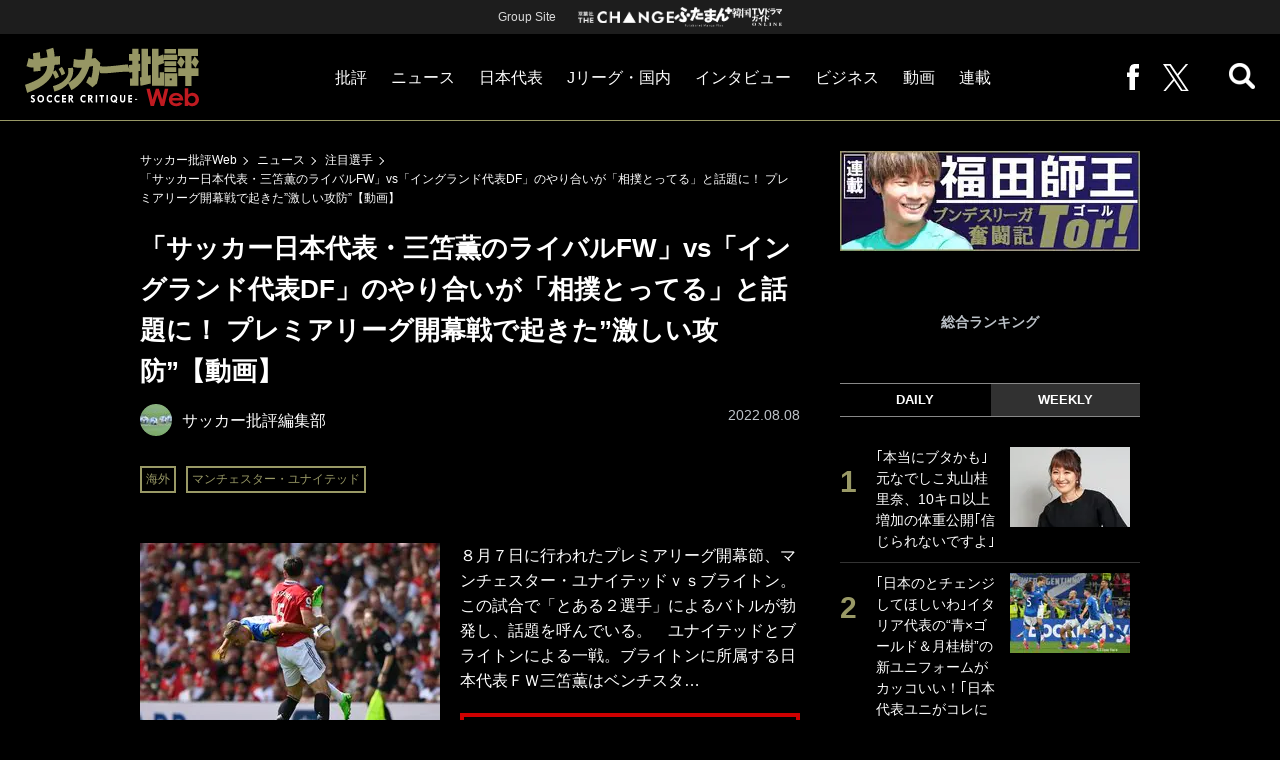

--- FILE ---
content_type: text/html; charset=utf-8
request_url: https://soccerhihyo.futabanet.jp/articles/-/94111
body_size: 13643
content:
<!DOCTYPE html>
<html lang="ja">
<head>
<meta charset="utf-8">
<meta http-equiv="X-UA-Compatible" content="IE=edge">
<meta name="viewport" content="width=device-width, initial-scale=1">
<title>「サッカー日本代表・三笘薫のライバルFW」vs「イングランド代表DF」のやり合いが「相撲とってる」と話題に！ プレミアリーグ開幕戦で起きた”激しい攻防”【動画】 | 概要 | 注目選手 | ニュース | サッカー批評Web</title>
<meta name="description" content="８月７日に行われたプレミアリーグ開幕節、マンチェスター・ユナイテッドｖｓブライトン。この試合で「と…">
<meta name="keywords" content="マンチェスター・ユナイテッド">
<meta property="fb:app_id" content="647165815857932">
<meta property="fb:pages" content="101016554796451">
<meta property="og:locale" content="ja_JP">
<meta property="og:site_name" content="サッカー批評Web">
<meta property="og:url" content="https://soccerhihyo.futabanet.jp/articles/-/94111">
<meta property="og:type" content="article">
<meta property="og:title" content="「サッカー日本代表・三笘薫のライバルFW」vs「イングランド代表DF」のやり合いが「相撲とってる」と話題に！ プレミアリーグ開幕戦で起きた”激しい攻防”【動画】 | 概要 | 注目選手 | ニュース | サッカー批評Web">
<meta property="og:image" content="https://soccerhihyo.ismcdn.jp/mwimgs/f/6/1200wm/img_f6e66b7867d94ec3c2534e88e147131d1648892.jpg">
<meta property="og:description" content="８月７日に行われたプレミアリーグ開幕節、マンチェスター・ユナイテッドｖｓブライトン。この試合で「と…">
<meta property="article:publisher" content="https://www.facebook.com/soccer.hihyo">
<meta name="author" content="サッカー批評編集部">
<meta name="twitter:card" content="summary_large_image">
<meta name="twitter:site" content="@soccer_hihyo">
<meta name="twitter:domain" content="soccerhihyo.futabanet.jp">
<meta name="robots" content="max-image-preview:large">
<meta name="theme-color" content="#999966">

<meta name="cXenseParse:articleid" content="94111">
<meta name="cXenseParse:author" content="サッカー批評編集部">
<meta name="cXenseParse:url" content="https://soccerhihyo.futabanet.jp/articles/-/94111">
<meta name="cXenseParse:ftb-author" content="サッカー批評編集部">
<meta name="cXenseParse:ftb-article-type" content="ティザー">
<meta name="cXenseParse:ftb-tag" content="海外,マンチェスター・ユナイテッド" data-separator=",">
<meta name="cXenseParse:ftb-series" content="ニュース">
<meta property="article:published_time" content="2022-08-08T19:55:00+09:00">
<meta property="article:modified_time" content="2022-08-08T15:40:56+09:00">
<meta name="cXenseParse:ftb-main-genre" content="注目選手">
<meta name="cXenseParse:pageclass" content="article">

<link rel="alternate" type="application/rss+xml" title="RSS | サッカー批評Web" href="https://soccerhihyo.futabanet.jp/list/feed/rss">
<link rel="shortcut icon" type="image/vnd.microsoft.icon" href="https://soccerhihyo.ismcdn.jp/favicon.ico">
<link rel="apple-touch-icon-precomposed" href="https://soccerhihyo.ismcdn.jp/common/images/soccerhihyo/apple-touch-icon.png">
<link rel="stylesheet" href="https://soccerhihyo.ismcdn.jp/resources/soccerhihyo/css/pc/shared.css?rd=202506231027">
<link rel="stylesheet" href="https://soccerhihyo.ismcdn.jp/resources/soccerhihyo/css/pc/leafs.css?rd=202506231027">
<link rel="manifest" href="/manifest.json?rd=202506231027">

<link rel="preload" as="image" href="https://soccerhihyo.ismcdn.jp/common/images/soccerhihyo/logo.svg?rd=202506231027">

<link rel="canonical" href="https://soccerhihyo.futabanet.jp/articles/-/94111">

<script type="application/javascript" src="//anymind360.com/js/17903/ats.js"></script>
<script>
dataLayer = [{
  distributor: "MediaWeaver",
  lastPage: "no",
  articleID: "94111",
  pubDate: "2022/08/08",
  media: "サッカー批評Web",
  mainGenre: "注目選手",
  series: "ニュース",
  articleType: "ティザー"
}];
</script>
<!-- Google Tag Manager -->
<script>(function(w,d,s,l,i){w[l]=w[l]||[];w[l].push({'gtm.start':
new Date().getTime(),event:'gtm.js'});var f=d.getElementsByTagName(s)[0],
j=d.createElement(s),dl=l!='dataLayer'?'&l='+l:'';j.async=true;j.src=
'https://www.googletagmanager.com/gtm.js?id='+i+dl;f.parentNode.insertBefore(j,f);
})(window,document,'script','dataLayer','GTM-MJGJNBH');</script>
<!-- End Google Tag Manager -->
<script async src="https://securepubads.g.doubleclick.net/tag/js/gpt.js"></script>
<script>
var googletag = googletag || {};
googletag.cmd = googletag.cmd || [];
googletag.cmd.push(function() {
  googletag.pubads().setTargeting('category','注目選手');
  googletag.pubads().setTargeting('articleId','94111');
  googletag.pubads().setTargeting('page','0');
  googletag.pubads().setTargeting('display','article');
  googletag.pubads().disableInitialLoad();
  googletag.pubads().enableSingleRequest();
  googletag.pubads().collapseEmptyDivs();
  googletag.enableServices();
});
</script>
<script data-sdk="l/1.1.10" data-cfasync="false" nowprocket src="https://html-load.com/loader.min.js" charset="UTF-8"></script>
<script nowprocket>(function(){function t(o,e){const r=n();return(t=function(t,n){return r[t-=309]})(o,e)}function n(){const t=["style","792872oOmMCL","documentElement","title","querySelectorAll","localStorage","name","VGhlcmUgd2FzIGEgcHJvYmxlbSBsb2FkaW5nIHRoZSBwYWdlLiBQbGVhc2UgY2xpY2sgT0sgdG8gbGVhcm4gbW9yZS4=","282786fMMJDo","loader-check","Cannot find currentScript","reload","textContent","charCodeAt","as_","&url=","script","map","loader_light","recovery","text","315540RTyVlu","last_bfa_at","split","href","length","&domain=","Script not found",'/loader.min.js"]',"from","none","width","width: 100vw; height: 100vh; z-index: 2147483647; position: fixed; left: 0; top: 0;","https://report.error-report.com/modal?eventId=&error=Vml0YWwgQVBJIGJsb2NrZWQ%3D&domain=","connection","https://error-report.com/report","querySelector","https://report.error-report.com/modal?eventId=","rtt","POST","87706KyRVLS","contains","src","height","close-error-report","error","Failed to load script: ",'script[src*="//',"3nLwbiH","/loader.min.js","append","hostname","outerHTML","&error=","onLine","setItem","addEventListener","btoa","setAttribute","toString","appendChild","display","searchParams","location","check","https://","type","currentScript","concat","148728JJjXGq","iframe","21QNapZW","data","createElement","link,style","Fallback Failed","_fa_","forEach","as_index","105042KWystp","getComputedStyle","host","value","removeEventListener","now","url","write","attributes","getBoundingClientRect","message","975180lrCXsz","as_modal_loaded","remove","https://report.error-report.com/modal?eventId=&error="];return(n=function(){return t})()}(function(){const o=t,e=n();for(;;)try{if(102011===parseInt(o(360))/1+parseInt(o(321))/2+parseInt(o(329))/3*(-parseInt(o(376))/4)+parseInt(o(371))/5+parseInt(o(383))/6+-parseInt(o(352))/7*(parseInt(o(350))/8)+-parseInt(o(396))/9)break;e.push(e.shift())}catch(t){e.push(e.shift())}})(),(()=>{"use strict";const n=t,o=n=>{const o=t;let e=0;for(let t=0,r=n[o(400)];t<r;t++)e=(e<<5)-e+n[o(388)](t),e|=0;return e},e=class{static[n(345)](){const t=n;var e,r;let c=arguments[t(400)]>0&&void 0!==arguments[0]?arguments[0]:t(394),a=!(arguments[t(400)]>1&&void 0!==arguments[1])||arguments[1];const i=Date[t(365)](),s=i-i%864e5,l=s-864e5,d=s+864e5,u=t(389)+o(c+"_"+s),w=t(389)+o(c+"_"+l),h=t(389)+o(c+"_"+d);return u!==w&&u!==h&&w!==h&&!(null!==(e=null!==(r=window[u])&&void 0!==r?r:window[w])&&void 0!==e?e:window[h])&&(a&&(window[u]=!0,window[w]=!0,window[h]=!0),!0)}};function r(o,e){const r=n;try{window[r(380)][r(336)](window[r(344)][r(362)]+r(357)+btoa(r(397)),Date[r(365)]()[r(340)]())}catch(t){}try{!async function(n,o){const e=r;try{if(await async function(){const n=t;try{if(await async function(){const n=t;if(!navigator[n(335)])return!0;try{await fetch(location[n(399)])}catch(t){return!0}return!1}())return!0;try{if(navigator[n(315)][n(319)]>1e3)return!0}catch(t){}return!1}catch(t){return!1}}())return;const r=await async function(n){const o=t;try{const t=new URL(o(316));t[o(343)][o(331)](o(347),o(393)),t[o(343)][o(331)](o(378),""),t[o(343)][o(331)](o(370),n),t[o(343)][o(331)](o(366),location[o(399)]);const e=await fetch(t[o(399)],{method:o(320)});return await e[o(395)]()}catch(t){return o(326)}}(n);document[e(379)](e(355))[e(358)]((t=>{const n=e;t[n(373)](),t[n(387)]=""}));let a=!1;window[e(337)](e(370),(t=>{const n=e;n(372)===t[n(353)]&&(a=!0)}));const i=document[e(354)](e(351));i[e(323)]=e(318)[e(349)](r,e(334))[e(349)](btoa(n),e(401))[e(349)](o,e(390))[e(349)](btoa(location[e(399)])),i[e(339)](e(375),e(313)),document[e(377)][e(341)](i);const s=t=>{const n=e;n(325)===t[n(353)]&&(i[n(373)](),window[n(364)](n(370),s))};window[e(337)](e(370),s);const l=()=>{const t=e,n=i[t(369)]();return t(311)!==window[t(361)](i)[t(342)]&&0!==n[t(312)]&&0!==n[t(324)]};let d=!1;const u=setInterval((()=>{if(!document[e(322)](i))return clearInterval(u);l()||d||(clearInterval(u),d=!0,c(n,o))}),1e3);setTimeout((()=>{a||d||(d=!0,c(n,o))}),3e3)}catch(t){c(n,o)}}(o,e)}catch(t){c(o,e)}}function c(t,o){const e=n;try{const n=atob(e(382));confirm(n)?location[e(399)]=e(374)[e(349)](btoa(t),e(401))[e(349)](o,e(390))[e(349)](btoa(location[e(399)])):location[e(386)]()}catch(t){location[e(399)]=e(314)[e(349)](o)}}(()=>{const t=n,o=n=>t(327)[t(349)](n);let c="";try{var a,i;null===(a=document[t(348)])||void 0===a||a[t(373)]();const n=null!==(i=function(){const n=t,o=n(359)+window[n(338)](window[n(344)][n(332)]);return window[o]}())&&void 0!==i?i:0;if(!e[t(345)](t(384),!1))return;const s="html-load.com,fb.html-load.com,content-loader.com,fb.content-loader.com"[t(398)](",");c=s[0];const l=document[t(317)](t(328)[t(349)](s[n],t(309)));if(!l)throw new Error(t(402));const d=Array[t(310)](l[t(368)])[t(392)]((n=>({name:n[t(381)],value:n[t(363)]})));if(n+1<s[t(400)])return function(n,o){const e=t,r=e(359)+window[e(338)](window[e(344)][e(332)]);window[r]=o}(0,n+1),void function(n,o){const e=t;var r;const c=document[e(354)](e(391));o[e(358)]((t=>{const n=e;let{name:o,value:r}=t;return c[n(339)](o,r)})),c[e(339)](e(323),e(346)[e(349)](n,e(330))),document[e(367)](c[e(333)]);const a=null===(r=document[e(348)])||void 0===r?void 0:r[e(333)];if(!a)throw new Error(e(385));document[e(367)](a)}(s[n+1],d);r(o(t(356)),c)}catch(n){try{n=n[t(340)]()}catch(t){}r(o(n),c)}})()})();})();</script>
<script src="//kitchen.juicer.cc/?color=CdiJp14SdFI=" async></script>
</head>
<body>
<!-- Google Tag Manager (noscript) -->
<noscript><iframe src="https://www.googletagmanager.com/ns.html?id=GTM-MJGJNBH"
height="0" width="0" style="display:none;visibility:hidden"></iframe></noscript>
<!-- End Google Tag Manager (noscript) -->
<script type="application/ld+json">
[{
 "@context":"http://schema.org",
 "@type":"WebSite",
 "name":"サッカー批評Web",
 "url" : "https://soccerhihyo.futabanet.jp",
 "sameAs" : ["https://www.facebook.com/soccer.hihyo", "https://twitter.com/soccer_hihyo"],
 "potentialAction": {
 "@type": "SearchAction",
 "target": "https://soccerhihyo.futabanet.jp/list/search?fulltext={fulltext}",
 "query-input":"required name=fulltext"}
},{
  "@context": "http://schema.org",
  "@type": "SiteNavigationElement",
  "url": ["/","/list/critique","/list/news","/list/interview","/list/business","/list/video"]
},{
  "@context": "http://schema.org",
  "@type": "Organization",
  "url": "https://soccerhihyo.futabanet.jp",
  "logo": "https://soccerhihyo.futabanet.jp/common/images/soccerhihyo/icon-1600x900.jpg"
},{
 "@context":"http://schema.org",
 "@type":"BreadcrumbList",
 "itemListElement":[
  {"@type":"ListItem","position":1,"item":{"@id":"https://soccerhihyo.futabanet.jp","name":"サッカー批評Web トップ"}},
  {"@type":"ListItem","position":2,"item":{"@id":"https://soccerhihyo.futabanet.jp/list/news","name":"ニュース"}},
  {"@type":"ListItem","position":3,"item":{"@id":"https://soccerhihyo.futabanet.jp/list/genre/focuson","name":"注目選手"}},
  {"@type":"ListItem","position":4,"item":{"@id":"https://soccerhihyo.futabanet.jp/articles/-/94111","name":"「サッカー日本代表・三笘薫のライバルFW」vs「イングランド代表DF」のやり合いが「相撲とってる」と話題に！ プレミアリーグ開幕戦で起きた”激しい攻防”【動画】"}}
 ]
},{
 "@context":"http://schema.org",
 "@type":"NewsArticle",
 "mainEntityOfPage":{"@type":"WebPage","@id":"https://soccerhihyo.futabanet.jp/articles/-/94111"},
 "headline":"「サッカー日本代表・三笘薫のライバルFW」vs「イングランド代表DF」のやり合いが「相撲とってる」と話題に！ プレミアリーグ開幕戦で起きた”激しい攻防”【動画】",
 "image":{"@type":"ImageObject","url":"https://soccerhihyo.ismcdn.jp/mwimgs/f/6/1200wm/img_f6e66b7867d94ec3c2534e88e147131d1648892.jpg","width":"1200","height":"866"},
 "datePublished":"2022-08-08T19:55:00+09:00",
 "dateModified":"2022-08-08T19:55:00+09:00",
 "author":{"@type":"Person","name":"サッカー批評編集部","url":"https://soccerhihyo.futabanet.jp/list/author/サッカー批評編集部"},
 "description":"８月７日に行われたプレミアリーグ開幕節、マンチェスター・ユナイテッドｖｓブライトン。この試合で「とある２選手」によるバトルが勃発し、話題を呼んでいる。　ユナイテッドとブライトンによる一戦。ブライトン…",
 "publisher":{"@type":"Organization","name":"サッカー批評Web","logo":{"@type":"ImageObject","url":"https://soccerhihyo.futabanet.jp/common/images/soccerhihyo/amp600x60.jpg","width":"600","height":"60"}}
}]
</script>
<div class="l-wrapper">
<header class="l-header">
  <div class="header-top">
    <p class="header-top__ttl">Group Site</p>
    <ul class="header-top__list">
      <li class="header-top__list-item">
        <a href="https://futabasha-change.com/" class="g-header-groupes__link" target="_blank">
          <img src="https://soccerhihyo.ismcdn.jp/common/images/soccerhihyo/futaba-logo-change-w.svg" width="96" height="12" alt="双葉社 THE CHANGE">
        </a>
      </li>
      <li class="header-top__list-item">
        <a href="https://futaman.futabanet.jp/" class="g-header-groupes__link" target="_blank">
          <img src="https://soccerhihyo.ismcdn.jp/common/images/soccerhihyo/futaba-logo_futaman-w.svg" width="58" height="18" alt="ふたまん＋">
        </a>
      </li>
      <li class="header-top__list-item">
        <a href="https://futabanet.jp/kankoku-tvguide" class="g-header-groupes__link" target="_blank">
          <img src="https://soccerhihyo.ismcdn.jp/common/images/soccerhihyo/futaba-logo_kankoku-w.svg" width="50" height="20" alt="韓国TVドラマガイド ONLINE">
        </a>
      </li>
    </ul>
  </div>
  <div class="header">
    <div class="header__left">
      <div class="header__logo"><a href="/"><img  src="https://soccerhihyo.ismcdn.jp/common/images/soccerhihyo/logo.svg" alt="サッカー批評Web" width="174" height="62"></a></div>
    </div>
    <div class="header__center">
    <nav class="header__nav">
      <ul class="header__navList">
        <li class="header__navItem">
          <a href="/list/critique">批評</a>
          <ul class="header__subnav">
            <li class="header__subnavItem"><a href="/list/critique/japan">日本代表</a></li>
            <li class="header__subnavItem"><a href="/list/critique/domestic">Jリーグ・国内</a></li>
            <li class="header__subnavItem"><a href="/list/critique/tactics">戦術</a></li>
            <li class="header__subnavItem"><a href="/list/critique/focuson">注目選手</a></li>
            <li class="header__subnavItem"><a href="/list/critique/world">海外サッカー</a></li>
            <li class="header__subnavItem"><a href="/list/critique/coach">監督</a></li>
            <li class="header__subnavItem"><a href="/list/critique/money">マネー</a></li>
            <li class="header__subnavItem"><a href="/list/critique/management">チームマネジメント</a></li>
          </ul>
        </li>
        <li class="header__navItem">
          <a href="/list/news">ニュース</a>
          <ul class="header__subnav">
            <li class="header__subnavItem"><a href="/list/news/japan">日本代表</a></li>
            <li class="header__subnavItem"><a href="/list/news/domestic">Jリーグ・国内</a></li>
            <li class="header__subnavItem"><a href="/list/news/tactics">戦術</a></li>
            <li class="header__subnavItem"><a href="/list/news/focuson">注目選手</a></li>
            <li class="header__subnavItem"><a href="/list/news/world">海外サッカー</a></li>
            <li class="header__subnavItem"><a href="/list/news/coach">監督</a></li>
            <li class="header__subnavItem"><a href="/list/news/money">マネー</a></li>
            <li class="header__subnavItem"><a href="/list/news/management">チームマネジメント</a></li>
          </ul>
        </li>
        <li class="header__navItem"><a href="/list/critique/japan">日本代表</a></li>
        <li class="header__navItem"><a href="/list/news/domestic">Jリーグ・国内</a></li>
        <li class="header__navItem"><a href="/list/interview">インタビュー</a></li>
        <li class="header__navItem"><a href="/list/business">ビジネス</a></li>
        <li class="header__navItem"><a href="/list/video">動画</a></li>
        <li class="header__navItem">
          <a href="/list/series">連載</a>
          <ul class="header__subnav">
            <li class="header__subnavItem"><a href="/list/series/soccer-cornerarea">大住良之の「この世界のコーナーエリアから」</a></li>
            <li class="header__subnavItem"><a href="/list/series/soccer-roji">熊崎敬の「路地から始まる処世術」</a></li>
            <li class="header__subnavItem"><a href="/list/series/soccer-shimodajikkyo">下田恒幸の「10倍面白くなるサッカー中継の見方」</a></li>
            <li class="header__subnavItem"><a href="/list/series/soccer-photopitch">サッカー批評PHOTOギャラリー「ピッチの焦点」</a></li>
            <li class="header__subnavItem"><a href="/list/series/soccer-hourouki">後藤健生の「蹴球放浪記」</a></li>
            <li class="header__subnavItem"><a href="/list/series/soccer-haraetuo">原悦生PHOTOギャラリー「サッカー遠近」</a></li>
            <li class="header__subnavItem"><a href="/list/series/soccer-iitakunarukiroku">「だれかに言いたくなる記録」</a></li>
            <li class="header__subnavItem"><a href="/list/series/soccer-Tor">福田師王「ブンデスリーガ奮闘記 Tor!」</a></li>
          </ul>
        </li>
      </ul>
    </nav>
    </div>
    <div class="header__right">
      <ul class="header__navList">
        <li class="header__navItem"><a href="https://www.facebook.com/soccer.hihyo" target="_blank" class="facebook" rel="noopener"><img src="https://soccerhihyo.ismcdn.jp/common/images/soccerhihyo/icon_facebook.svg" alt="" width="12" height="26"></a></li>
        <li class="header__navItem"><a href="https://x.com/soccer_hihyo" target="_blank" class="twitter" rel="noopener"><img src="https://soccerhihyo.ismcdn.jp/common/images/soccerhihyo/icon_x-w.svg" alt="" width="26" height="26"></a></li>
      </ul>
      <div class="header__search  js-header-search">
          <img src="https://soccerhihyo.ismcdn.jp/common/images/soccerhihyo/icon_search.png" alt="search">
        </div>
    </div>
  <!-- /header --></div>
  <div class="header__searchBox">
    <form class="header__searchForm" action="/list/search" method="get">
      <input type="search" name="fulltext" required placeholder="キーワード検索">
      <button type="submit"></button>
    </form>
  </div>
</header>
<div class="l-contents u-mt-26">
<div class="l-contents__inner l-contents__inner--nar">
<main class="l-main l-main--nar">
<div class="m-breadcrumb">
  <ul class="m-breadcrumb__list">
    <li class="m-breadcrumb__item"><a href="/">サッカー批評Web</a></li>
    <li class="m-breadcrumb__item"><a href="/list/news">ニュース</a></li>
    <li class="m-breadcrumb__item"><a href="/list/genre/focuson">注目選手</a></li>
    <li class="m-breadcrumb__item"><a href="/articles/-/94111">「サッカー日本代表・三笘薫のライバルFW」vs「イングランド代表DF」のやり合いが「相撲とってる」と話題に！ プレミアリーグ開幕戦で起きた”激しい攻防”【動画】</a></li>
  </ul>
</div>
<article class="article">
<header class="article-header">
  <h1 class="article-header__ttl">「サッカー日本代表・三笘薫のライバルFW」vs「イングランド代表DF」のやり合いが「相撲とってる」と話題に！ プレミアリーグ開幕戦で起きた”激しい攻防”【動画】</h1>
    <div class="article-header-info">
      <div class="article-header-info--left">
      <div class="article-header-info__authorWrap">
          <a href="/list/author/%E3%82%B5%E3%83%83%E3%82%AB%E3%83%BC%E6%89%B9%E8%A9%95%E7%B7%A8%E9%9B%86%E9%83%A8" class="article-header-info__author">
            <div class="article-header-info__authorImg"><img class="lazy" src="https://soccerhihyo.ismcdn.jp/common/images/1x1.gif" data-src="https://soccerhihyo.ismcdn.jp/mwimgs/c/7/46wm/img_c725acc5059694271e6a1ff0c8998952446976.jpg" data-srcset="https://soccerhihyo.ismcdn.jp/mwimgs/c/7/46wm/img_c725acc5059694271e6a1ff0c8998952446976.jpg 1x,https://soccerhihyo.ismcdn.jp/mwimgs/c/7/92wm/img_c725acc5059694271e6a1ff0c8998952446976.jpg 2x" alt="サッカー批評編集部"></div>
            <div class="article-header-info__authorName">サッカー批評編集部</div>
          </a>
        </div>
        <div class="article-header-info__tag">
          <a href="/list/tag/%E6%B5%B7%E5%A4%96" class="c-label">海外</a>
          <a href="/list/tag/%E3%83%9E%E3%83%B3%E3%83%81%E3%82%A7%E3%82%B9%E3%82%BF%E3%83%BC%E3%83%BB%E3%83%A6%E3%83%8A%E3%82%A4%E3%83%86%E3%83%83%E3%83%89" class="c-label">マンチェスター・ユナイテッド</a>
        </div>
      </div>
      <div class="article-header-info--right">
        <div class="article-header-info__date u-gray">2022.08.08</div>
      </div>
    <!-- /article-header-info --></div>
</header>
<div class="article-teaser">
<div class="article-teaser__img">
  <figure>
    <a href="/articles/-/94111?page=1">
      <img class="lazy" src="https://soccerhihyo.ismcdn.jp/common/images/1x1.gif" data-src="https://soccerhihyo.ismcdn.jp/mwimgs/f/6/300wm/img_f6e66b7867d94ec3c2534e88e147131d1648892.jpg" data-srcset="https://soccerhihyo.ismcdn.jp/mwimgs/f/6/300wm/img_f6e66b7867d94ec3c2534e88e147131d1648892.jpg 1x, https://soccerhihyo.ismcdn.jp/mwimgs/f/6/600wm/img_f6e66b7867d94ec3c2534e88e147131d1648892.jpg 2x" alt="「サッカー日本代表・三笘薫のライバルFW」vs「イングランド代表DF」のやり合いが「相撲とってる」と話題に！ プレミアリーグ開幕戦で起きた”激しい攻防”【動画】の画像">
    </a>
      <figcaption>ブライトンのレアンドロ・トロサールとマンチェスター・ユナイテッドのハリー・マグワイア　写真：ロイター/アフロ</figcaption>
  </figure>
</div>
<div class="article-teaser__body">
  <p class="article-teaser__summary">８月７日に行われたプレミアリーグ開幕節、マンチェスター・ユナイテッドｖｓブライトン。この試合で「とある２選手」によるバトルが勃発し、話題を呼んでいる。　ユナイテッドとブライトンによる一戦。ブライトンに所属する日本代表ＦＷ三笘薫はベンチスタ…</p>
  <div class="article-teaser__more-btn">
    <a href="/articles/-/94111?page=1" class="c-btn c-btn--size-l u-bd-red">続きを読む</a>
  </div>
</div>
</div>
<footer class="article-footer">
  <div class="article-sns">
    <ul class="article-sns__list">
      <li class="article-sns__item twitter"><a rel="nofollow" href="https://x.com/share?text=「サッカー日本代表・三笘薫のライバルFW」vs「イングランド代表DF」のやり合いが「相撲とってる」と話題に！ プレミアリーグ開幕戦で起きた”激しい攻防”【動画】&url=https://soccerhihyo.futabanet.jp/articles/-/94111&hashtags=%E3%82%B5%E3%83%83%E3%82%AB%E3%83%BC%E6%89%B9%E8%A9%95Web" target="_blank"><i><img src="https://soccerhihyo.ismcdn.jp/common/images/soccerhihyo/icon_x-w.svg" alt="" width="14" height="14"></i>ツイート</a></li>
      <li class="article-sns__item facebook"><a href="https://www.facebook.com/sharer/sharer.php?u=https://soccerhihyo.futabanet.jp/articles/-/94111" target="_blank"><i><img src="https://soccerhihyo.ismcdn.jp/common/images/soccerhihyo/icon_facebook.svg" alt="" width="7" height="14"></i>シェア</a></li>
      <li class="article-sns__item line"><a href="https://social-plugins.line.me/lineit/share?url=https%3A%2F%2Fsoccerhihyo.futabanet.jp%2Farticles%2F-%2F94111"><i><img src="https://soccerhihyo.ismcdn.jp/common/images/soccerhihyo/icon_line.svg" alt="" width="15" height="14"></i>LINEで送る</a></li>
    </ul>
  </div>
</footer><div class="article-related">
<div class="article-related__title">関連記事</div>
<div class="article-related-list">
  <div class="article-related-list__item">
    <a href="/articles/-/94109">
      <div class="article-related-list__img"><img class="lazy" src="https://soccerhihyo.ismcdn.jp/common/images/1x1.gif" data-src="https://soccerhihyo.ismcdn.jp/mwimgs/4/4/190wm/img_442defa1dc2c631ff9ffe6ab0c43cd753314160.jpg" data-srcset="https://soccerhihyo.ismcdn.jp/mwimgs/4/4/190wm/img_442defa1dc2c631ff9ffe6ab0c43cd753314160.jpg 1x, https://soccerhihyo.ismcdn.jp/mwimgs/4/4/380wm/img_442defa1dc2c631ff9ffe6ab0c43cd753314160.jpg 2x" alt="「サッカー日本代表・三笘薫のライバルFW」vs「イングランド代表DF」のやり合いが「相撲とってる」と話題に！ プレミアリーグ開幕戦で起きた”激しい攻防”【動画】の画像"></div>
      <div class="article-related-list__body">
        <div class="article-related-list__ttl">怪物FWアーリング・ハーランドが開幕戦2ゴールで｢圧巻のデビュー｣!! 完璧な裏抜けから全得点を決めてマンチェスター・シティの好発進に貢献！【動画】</div>
        <div class="article-related-list__info">
            <div class="article-related-list__author">
              <div class="article-related-list__authorImg"><img class="lazy" src="https://soccerhihyo.ismcdn.jp/common/images/1x1.gif" data-src="https://soccerhihyo.ismcdn.jp/mwimgs/c/7/26wm/img_c725acc5059694271e6a1ff0c8998952446976.jpg" data-srcset="https://soccerhihyo.ismcdn.jp/mwimgs/c/7/26wm/img_c725acc5059694271e6a1ff0c8998952446976.jpg 1x,https://soccerhihyo.ismcdn.jp/mwimgs/c/7/52wm/img_c725acc5059694271e6a1ff0c8998952446976.jpg 2x" alt="サッカー批評編集部"></div>
              <div class="article-related-list__authorName">サッカー批評編集部</div>
            </div>
        </div>
      </div>
    </a>
  </div>
  <div class="article-related-list__item">
    <a href="/articles/-/94108">
      <div class="article-related-list__img"><img class="lazy" src="https://soccerhihyo.ismcdn.jp/common/images/1x1.gif" data-src="https://soccerhihyo.ismcdn.jp/mwimgs/1/4/190wm/img_146b967207120e7671d9b0a89c8729c21377112.jpg" data-srcset="https://soccerhihyo.ismcdn.jp/mwimgs/1/4/190wm/img_146b967207120e7671d9b0a89c8729c21377112.jpg 1x, https://soccerhihyo.ismcdn.jp/mwimgs/1/4/380wm/img_146b967207120e7671d9b0a89c8729c21377112.jpg 2x" alt="「サッカー日本代表・三笘薫のライバルFW」vs「イングランド代表DF」のやり合いが「相撲とってる」と話題に！ プレミアリーグ開幕戦で起きた”激しい攻防”【動画】の画像"></div>
      <div class="article-related-list__body">
        <div class="article-related-list__ttl">「なんだこれは」バルセロナFWレバンドフスキが高難度の技術で「本拠地カンプ・ノウ初得点」! GKをかわして”0角度”の位置からネットを揺らす【動画】</div>
        <div class="article-related-list__info">
            <div class="article-related-list__author">
              <div class="article-related-list__authorImg"><img class="lazy" src="https://soccerhihyo.ismcdn.jp/common/images/1x1.gif" data-src="https://soccerhihyo.ismcdn.jp/mwimgs/c/7/26wm/img_c725acc5059694271e6a1ff0c8998952446976.jpg" data-srcset="https://soccerhihyo.ismcdn.jp/mwimgs/c/7/26wm/img_c725acc5059694271e6a1ff0c8998952446976.jpg 1x,https://soccerhihyo.ismcdn.jp/mwimgs/c/7/52wm/img_c725acc5059694271e6a1ff0c8998952446976.jpg 2x" alt="サッカー批評編集部"></div>
              <div class="article-related-list__authorName">サッカー批評編集部</div>
            </div>
        </div>
      </div>
    </a>
  </div>
  <div class="article-related-list__item">
    <a href="/articles/-/94102">
      <div class="article-related-list__img"><img class="lazy" src="https://soccerhihyo.ismcdn.jp/common/images/1x1.gif" data-src="https://soccerhihyo.ismcdn.jp/mwimgs/e/d/190wm/img_edccd62e4210bcf332232e05625942723873453.jpg" data-srcset="https://soccerhihyo.ismcdn.jp/mwimgs/e/d/190wm/img_edccd62e4210bcf332232e05625942723873453.jpg 1x, https://soccerhihyo.ismcdn.jp/mwimgs/e/d/380wm/img_edccd62e4210bcf332232e05625942723873453.jpg 2x" alt="「サッカー日本代表・三笘薫のライバルFW」vs「イングランド代表DF」のやり合いが「相撲とってる」と話題に！ プレミアリーグ開幕戦で起きた”激しい攻防”【動画】の画像"></div>
      <div class="article-related-list__body">
        <div class="article-related-list__ttl">「小林悠に教わってきた？」川崎フロンターレ・ジェジエウの決勝弾が「ストライカーすぎる」と話題！ 横浜F・マリノスを下した「ゴール前の衝撃的な動き方」</div>
        <div class="article-related-list__info">
            <div class="article-related-list__author">
              <div class="article-related-list__authorImg"><img class="lazy" src="https://soccerhihyo.ismcdn.jp/common/images/1x1.gif" data-src="https://soccerhihyo.ismcdn.jp/mwimgs/c/7/26wm/img_c725acc5059694271e6a1ff0c8998952446976.jpg" data-srcset="https://soccerhihyo.ismcdn.jp/mwimgs/c/7/26wm/img_c725acc5059694271e6a1ff0c8998952446976.jpg 1x,https://soccerhihyo.ismcdn.jp/mwimgs/c/7/52wm/img_c725acc5059694271e6a1ff0c8998952446976.jpg 2x" alt="サッカー批評編集部"></div>
              <div class="article-related-list__authorName">サッカー批評編集部</div>
            </div>
        </div>
      </div>
    </a>
  </div>
  <div class="article-related-list__item">
    <a href="/articles/-/94101">
      <div class="article-related-list__img"><img class="lazy" src="https://soccerhihyo.ismcdn.jp/common/images/1x1.gif" data-src="https://soccerhihyo.ismcdn.jp/mwimgs/a/4/190wm/img_a493ef40c775a05e8ccc362f99b51a0c2784282.jpg" data-srcset="https://soccerhihyo.ismcdn.jp/mwimgs/a/4/190wm/img_a493ef40c775a05e8ccc362f99b51a0c2784282.jpg 1x, https://soccerhihyo.ismcdn.jp/mwimgs/a/4/380wm/img_a493ef40c775a05e8ccc362f99b51a0c2784282.jpg 2x" alt="「サッカー日本代表・三笘薫のライバルFW」vs「イングランド代表DF」のやり合いが「相撲とってる」と話題に！ プレミアリーグ開幕戦で起きた”激しい攻防”【動画】の画像"></div>
      <div class="article-related-list__body">
        <div class="article-related-list__ttl">川崎フロンターレのサポーターに“等々力劇場の副反応”⁉「興奮で寝つけない」「明日、なんで仕事なの」横浜F・マリノスとの試合で劇的勝利も、代償に苦しむ声が相次ぐ</div>
        <div class="article-related-list__info">
            <div class="article-related-list__author">
              <div class="article-related-list__authorImg"><img class="lazy" src="https://soccerhihyo.ismcdn.jp/common/images/1x1.gif" data-src="https://soccerhihyo.ismcdn.jp/mwimgs/c/7/26wm/img_c725acc5059694271e6a1ff0c8998952446976.jpg" data-srcset="https://soccerhihyo.ismcdn.jp/mwimgs/c/7/26wm/img_c725acc5059694271e6a1ff0c8998952446976.jpg 1x,https://soccerhihyo.ismcdn.jp/mwimgs/c/7/52wm/img_c725acc5059694271e6a1ff0c8998952446976.jpg 2x" alt="サッカー批評編集部"></div>
              <div class="article-related-list__authorName">サッカー批評編集部</div>
            </div>
        </div>
      </div>
    </a>
  </div>
</div>
</div>
</article>
</main>
<aside class="l-sub">
<div class="m-side-series-banner">
  <div class="m-side-banner__img --no-bd">
    <a href="https://soccerhihyo.futabanet.jp/list/series/soccer-Tor" class="m-side-banner__link">
      <img src="https://soccerhihyo.ismcdn.jp/common/images/1x1.gif" data-src="https://soccerhihyo.ismcdn.jp/mwimgs/8/9/300w/img_89ff9325443dbf4234d6b3bec739df78103107.jpg" data-srcset="https://soccerhihyo.ismcdn.jp/mwimgs/8/9/300w/img_89ff9325443dbf4234d6b3bec739df78103107.jpg 1x,https://soccerhihyo.ismcdn.jp/mwimgs/8/9/600w/img_89ff9325443dbf4234d6b3bec739df78103107.jpg 2x" width="300" height="100" class=" lazy" alt="福田師王ブンデスリーガ奮闘記Tor!">
    </a>
  </div>
</div>
<div class="sub-ranking">
  <div class="c-sub-headline">総合ランキング</div>
  <input type="radio" name="sub-ranking" id="sub-ranking1" checked>
  <input type="radio" name="sub-ranking" id="sub-ranking2">
  <div class="sub-ranking-btn">
    <div class="sub-ranking-btn__item"><label for="sub-ranking1">DAILY</label></div>
    <div class="sub-ranking-btn__item"><label for="sub-ranking2">WEEKLY</label></div>
  </div>
  <div class="sub-ranking-unit">
    <div class="sub-ranking-unit__list daily">
      <a href="/articles/-/109374" class="sub-ranking-unit__item">
        <div class="sub-ranking-unit__body">
          <div class="sub-ranking-unit__ttl">｢本当にブタかも｣元なでしこ丸山桂里奈、10キロ以上増加の体重公開｢信じられないですよ｣</div>
        </div>
        <div class="sub-ranking-unit__img"><img class="lazy" src="https://soccerhihyo.ismcdn.jp/common/images/1x1.gif" data-src="https://soccerhihyo.ismcdn.jp/mwimgs/c/7/120wm/img_c79f90005bcc918d514d4fb72dc6da37123491.jpg" data-srcset="https://soccerhihyo.ismcdn.jp/mwimgs/c/7/120wm/img_c79f90005bcc918d514d4fb72dc6da37123491.jpg 1x, https://soccerhihyo.ismcdn.jp/mwimgs/c/7/240wm/img_c79f90005bcc918d514d4fb72dc6da37123491.jpg 2x" alt=""></div>
      </a>
      <a href="/articles/-/109382" class="sub-ranking-unit__item">
        <div class="sub-ranking-unit__body">
          <div class="sub-ranking-unit__ttl">｢日本のとチェンジしてほしいわ｣イタリア代表の“青×ゴールド＆月桂樹”の新ユニフォームがカッコいい！｢日本代表ユニがコレに準じたデザインなら良かったのに…｣</div>
        </div>
        <div class="sub-ranking-unit__img"><img class="lazy" src="https://soccerhihyo.ismcdn.jp/common/images/1x1.gif" data-src="https://soccerhihyo.ismcdn.jp/mwimgs/1/9/120wm/img_19f57f51117f9758a5282d9e37a3b21e341150.jpg" data-srcset="https://soccerhihyo.ismcdn.jp/mwimgs/1/9/120wm/img_19f57f51117f9758a5282d9e37a3b21e341150.jpg 1x, https://soccerhihyo.ismcdn.jp/mwimgs/1/9/240wm/img_19f57f51117f9758a5282d9e37a3b21e341150.jpg 2x" alt=""></div>
      </a>
      <a href="/articles/-/109381" class="sub-ranking-unit__item">
        <div class="sub-ranking-unit__body">
          <div class="sub-ranking-unit__ttl">｢まじで浦和ナンバーがいい｣J1浦和が新カーグッズ発表！ファン熱視線は即完売の人気商品じゃなくて“夢プレート”⁉｢どうせなら与野ナンバー岩槻ナンバーも｣</div>
        </div>
        <div class="sub-ranking-unit__img"><img class="lazy" src="https://soccerhihyo.ismcdn.jp/common/images/1x1.gif" data-src="https://soccerhihyo.ismcdn.jp/mwimgs/8/9/120wm/img_899218c33d17c941907562465816d3411881048.jpg" data-srcset="https://soccerhihyo.ismcdn.jp/mwimgs/8/9/120wm/img_899218c33d17c941907562465816d3411881048.jpg 1x, https://soccerhihyo.ismcdn.jp/mwimgs/8/9/240wm/img_899218c33d17c941907562465816d3411881048.jpg 2x" alt=""></div>
      </a>
      <a href="/articles/-/109373" class="sub-ranking-unit__item">
        <div class="sub-ranking-unit__body">
          <div class="sub-ranking-unit__ttl">サッカーくじ｢toto予想｣(第1585回)11月8・9日(2)アジアでの戦いが東西2つのダービーに影響！　町田は｢ダービー無敗｣の相手に初苦戦、G大阪が｢昨年の王者｣相手に勢いに乗る！</div>
        </div>
        <div class="sub-ranking-unit__img"><img class="lazy" src="https://soccerhihyo.ismcdn.jp/common/images/1x1.gif" data-src="https://soccerhihyo.ismcdn.jp/mwimgs/e/5/120wm/img_e5f0fd00d83b09e43840a4a53d89a65279122.png" data-srcset="https://soccerhihyo.ismcdn.jp/mwimgs/e/5/120wm/img_e5f0fd00d83b09e43840a4a53d89a65279122.png 1x, https://soccerhihyo.ismcdn.jp/mwimgs/e/5/240wm/img_e5f0fd00d83b09e43840a4a53d89a65279122.png 2x" alt=""></div>
      </a>
      <a href="/articles/-/109375" class="sub-ranking-unit__item">
        <div class="sub-ranking-unit__body">
          <div class="sub-ranking-unit__ttl"> ｢絶対買うぜ｣とクラブ愛は足元から！J1全20クラブ展開“Jリーグ×SUBU”コラボ冬用サンダル発売！｢やはりJ1に上がらないと…｣｢絶対にJ2も作ってくれ｣</div>
        </div>
        <div class="sub-ranking-unit__img"><img class="lazy" src="https://soccerhihyo.ismcdn.jp/common/images/1x1.gif" data-src="https://soccerhihyo.ismcdn.jp/mwimgs/0/1/120wm/img_017c1857a8e745b6c0eebd2e3627f8352323471.jpg" data-srcset="https://soccerhihyo.ismcdn.jp/mwimgs/0/1/120wm/img_017c1857a8e745b6c0eebd2e3627f8352323471.jpg 1x, https://soccerhihyo.ismcdn.jp/mwimgs/0/1/240wm/img_017c1857a8e745b6c0eebd2e3627f8352323471.jpg 2x" alt=""></div>
      </a>
      <div class="ranking__more-btn"><a href="/list/ranking-daily">ランキングをもっと見る</a></div>
    </div>
    <div class="sub-ranking-unit__list weekly">
      <a href="/articles/-/109335" class="sub-ranking-unit__item">
        <div class="sub-ranking-unit__body">
          <div class="sub-ranking-unit__ttl">優勝争いを左右する｢横浜2クラブ｣の残留争い、すべて下位チームと対戦の鹿島、柏に求められる｢勝利数｣【鹿島の9回目、柏の14年ぶり、横浜FMの初は？J1｢ラスト3戦｣こうなる】(3)</div>
        </div>
        <div class="sub-ranking-unit__img"><img class="lazy" src="https://soccerhihyo.ismcdn.jp/common/images/1x1.gif" data-src="https://soccerhihyo.ismcdn.jp/mwimgs/7/3/120wm/img_739281d693e54fd959f7f08c8751a218665889.jpg" data-srcset="https://soccerhihyo.ismcdn.jp/mwimgs/7/3/120wm/img_739281d693e54fd959f7f08c8751a218665889.jpg 1x, https://soccerhihyo.ismcdn.jp/mwimgs/7/3/240wm/img_739281d693e54fd959f7f08c8751a218665889.jpg 2x" alt=""></div>
      </a>
      <a href="/articles/-/109374" class="sub-ranking-unit__item">
        <div class="sub-ranking-unit__body">
          <div class="sub-ranking-unit__ttl">｢本当にブタかも｣元なでしこ丸山桂里奈、10キロ以上増加の体重公開｢信じられないですよ｣</div>
        </div>
        <div class="sub-ranking-unit__img"><img class="lazy" src="https://soccerhihyo.ismcdn.jp/common/images/1x1.gif" data-src="https://soccerhihyo.ismcdn.jp/mwimgs/c/7/120wm/img_c79f90005bcc918d514d4fb72dc6da37123491.jpg" data-srcset="https://soccerhihyo.ismcdn.jp/mwimgs/c/7/120wm/img_c79f90005bcc918d514d4fb72dc6da37123491.jpg 1x, https://soccerhihyo.ismcdn.jp/mwimgs/c/7/240wm/img_c79f90005bcc918d514d4fb72dc6da37123491.jpg 2x" alt=""></div>
      </a>
      <a href="/articles/-/109349" class="sub-ranking-unit__item">
        <div class="sub-ranking-unit__body">
          <div class="sub-ranking-unit__ttl">｢透明感やばい可愛すぎ｣｢どこのプリンセスかと｣日本代表FW上田綺世の美人モデル妻、結婚式お呼ばれドレスアップコーデが沸騰</div>
        </div>
        <div class="sub-ranking-unit__img"><img class="lazy" src="https://soccerhihyo.ismcdn.jp/common/images/1x1.gif" data-src="https://soccerhihyo.ismcdn.jp/mwimgs/e/b/120wm/img_eb3b37d495548d00983885897e85213a752560.jpg" data-srcset="https://soccerhihyo.ismcdn.jp/mwimgs/e/b/120wm/img_eb3b37d495548d00983885897e85213a752560.jpg 1x, https://soccerhihyo.ismcdn.jp/mwimgs/e/b/240wm/img_eb3b37d495548d00983885897e85213a752560.jpg 2x" alt=""></div>
      </a>
      <a href="/articles/-/109365" class="sub-ranking-unit__item">
        <div class="sub-ranking-unit__body">
          <div class="sub-ranking-unit__ttl">｢ニヤニヤしちゃう｣元サッカー日本代表・槙野智章＆美人女優妻＆激カワ愛犬、じゃれ合い姿に｢美しい夫婦｣｢こんな夫婦憧れだよ!!!｣の声</div>
        </div>
        <div class="sub-ranking-unit__img"><img class="lazy" src="https://soccerhihyo.ismcdn.jp/common/images/1x1.gif" data-src="https://soccerhihyo.ismcdn.jp/mwimgs/4/a/120wm/img_4a36e355979f03f759b743204df9f3673393277.jpg" data-srcset="https://soccerhihyo.ismcdn.jp/mwimgs/4/a/120wm/img_4a36e355979f03f759b743204df9f3673393277.jpg 1x, https://soccerhihyo.ismcdn.jp/mwimgs/4/a/240wm/img_4a36e355979f03f759b743204df9f3673393277.jpg 2x" alt=""></div>
      </a>
      <a href="/articles/-/109333" class="sub-ranking-unit__item">
        <div class="sub-ranking-unit__body">
          <div class="sub-ranking-unit__ttl">絞られた優勝＆残留争い！明暗を分けた鈴木優磨の｢ラストプレー｣、波乱の第35節で唯一｢結果を出した｣のは【鹿島の9回目、柏の14年ぶり、横浜FMの初は？J1｢ラスト3戦｣こうなる】(1)</div>
        </div>
        <div class="sub-ranking-unit__img"><img class="lazy" src="https://soccerhihyo.ismcdn.jp/common/images/1x1.gif" data-src="https://soccerhihyo.ismcdn.jp/mwimgs/c/d/120wm/img_cde93c3da6136e0a0328465f7518ab42657355.jpg" data-srcset="https://soccerhihyo.ismcdn.jp/mwimgs/c/d/120wm/img_cde93c3da6136e0a0328465f7518ab42657355.jpg 1x, https://soccerhihyo.ismcdn.jp/mwimgs/c/d/240wm/img_cde93c3da6136e0a0328465f7518ab42657355.jpg 2x" alt=""></div>
      </a>
      <div class="ranking__more-btn"><a href="/list/ranking-weekly">ランキングをもっと見る</a></div>
    </div>
  <!-- /.sub-ranking-unit --></div>
</div>
<div class="popular-tag">
  <ul class="popular-tag__list">
    <li class="popular-tag__item"><a href="/list/tag/%E6%9F%8F%E3%83%AC%E3%82%A4%E3%82%BD%E3%83%AB" title="柏レイソルの記事一覧">#柏レイソル</a></li>
    <li class="popular-tag__item"><a href="/list/tag/%E3%81%AA%E3%81%A7%E3%81%97%E3%81%93%E3%82%B8%E3%83%A3%E3%83%91%E3%83%B3" title="なでしこジャパンの記事一覧">#なでしこジャパン</a></li>
    <li class="popular-tag__item"><a href="/list/tag/%EF%BC%AA%E3%83%AA%E3%83%BC%E3%82%B0" title="Ｊリーグの記事一覧">#Ｊリーグ</a></li>
    <li class="popular-tag__item"><a href="/list/tag/%E9%B9%BF%E5%B3%B6%E3%82%A2%E3%83%B3%E3%83%88%E3%83%A9%E3%83%BC%E3%82%BA" title="鹿島アントラーズの記事一覧">#鹿島アントラーズ</a></li>
    <li class="popular-tag__item"><a href="/list/tag/%E3%83%80%E3%83%8B%E3%83%BC%E3%83%AD" title="ダニーロの記事一覧">#ダニーロ</a></li>
    <li class="popular-tag__item"><a href="/list/tag/%E3%82%B5%E3%83%B3%E3%83%95%E3%83%AC%E3%83%83%E3%83%81%E3%82%A7%E5%BA%83%E5%B3%B6" title="サンフレッチェ広島の記事一覧">#サンフレッチェ広島</a></li>
    <li class="popular-tag__item"><a href="/list/tag/%E3%83%99%E3%82%AC%E3%83%AB%E3%82%BF%E4%BB%99%E5%8F%B0" title="ベガルタ仙台の記事一覧">#ベガルタ仙台</a></li>
    <li class="popular-tag__item"><a href="/list/tag/%E3%83%AB%E3%83%B4%E3%82%A1%E3%83%B3%E3%82%AB%E3%83%83%E3%83%97" title="ルヴァンカップの記事一覧">#ルヴァンカップ</a></li>
    <li class="popular-tag__item"><a href="/list/tag/%E5%B7%9D%E5%B4%8E%E3%83%95%E3%83%AD%E3%83%B3%E3%82%BF%E3%83%BC%E3%83%AC" title="川崎フロンターレの記事一覧">#川崎フロンターレ</a></li>
    <li class="popular-tag__item"><a href="/list/tag/WE%E3%83%AA%E3%83%BC%E3%82%B0" title="WEリーグの記事一覧">#WEリーグ</a></li>
  </ul>
<!-- /popular-tag --></div>
<div class="m-side-banner">
  <div class="m-side-banner__img --no-bd">
    <a href="https://manga-shinchan.com/" target="_blank" class="m-side-banner__link">
      <img src="https://soccerhihyo.ismcdn.jp/common/images/1x1.gif" data-src="https://soccerhihyo.ismcdn.jp/mwimgs/a/3/300w/img_a3c9ee8050808b023aa0fe3304c98df6324556.jpg" data-srcset="https://soccerhihyo.ismcdn.jp/mwimgs/a/3/300w/img_a3c9ee8050808b023aa0fe3304c98df6324556.jpg 1x,https://soccerhihyo.ismcdn.jp/mwimgs/a/3/600w/img_a3c9ee8050808b023aa0fe3304c98df6324556.jpg 2x" width="300" height="185" class=" lazy" alt="まんがクレヨンしんちゃん.com">
    </a>
  </div>
</div>
<section class="youtube-content">
  <h2 class="youtube-content__ttl"><img src="/common/images/soccerhihyo/icon_youtube.svg" alt=""  width="24" height="24">YouTube</h2>
  <div class="youtube-content__inner">
    <iframe width="560" height="315" src="https://soccerhihyo.ismcdn.jp/common/images/1x1.gif" frameborder="0" allow="accelerometer; autoplay; encrypted-media; gyroscope; picture-in-picture" allowfullscreen data-src="https://www.youtube.com/embed/Lfpr-pPnyNw" class="lazy"></iframe>
  </div>
</section>
<div class="m-banner">
  <a href="https://soccerhihyo.futabanet.jp/articles/-/82609?page=1" target="_blank">
    <img class="lazy" src="https://soccerhihyo.ismcdn.jp/common/images/1x1.gif" data-src="https://soccerhihyo.ismcdn.jp/mwimgs/4/9/300wm/img_49ce0a486ea834e8afc0e2cbcb3f08d577938.jpg" data-srcset="https://soccerhihyo.ismcdn.jp/mwimgs/4/9/300wm/img_49ce0a486ea834e8afc0e2cbcb3f08d577938.jpg 1x, https://soccerhihyo.ismcdn.jp/mwimgs/4/9/600wm/img_49ce0a486ea834e8afc0e2cbcb3f08d577938.jpg 2x" alt="サッカー批評Web編集者ライター募集" width="300" height="250">
  </a>
</div>
</aside>
</div>
</div>
<div class="c-to-top js-page-top">
  <div class="to-top js-to-top"><img src="https://soccerhihyo.ismcdn.jp/common/images/soccerhihyo/pagetop.png" alt=""></div>
  <a class="to-home" href="/"><img src="https://soccerhihyo.ismcdn.jp/common/images/soccerhihyo/backtohome.png" alt=""></a>
</div>
<footer class="l-footer">
<div class="footer-pickup">
  <div class="footer-pickup__list">
    <section class="footer-pickup__item">
      <h2 class="footer-pickup__category"><a href="/list/critique">批評</a></h2>
      <a href="/articles/-/109363">
        <div class="footer-pickup__img"><img class="lazy" src="https://soccerhihyo.ismcdn.jp/common/images/1x1.gif" data-src="https://soccerhihyo.ismcdn.jp/mwimgs/e/8/200wm/img_e812a7e216b2910d04402a85ef1404dc3938869.jpg" data-srcset="https://soccerhihyo.ismcdn.jp/mwimgs/e/8/200wm/img_e812a7e216b2910d04402a85ef1404dc3938869.jpg 1x, https://soccerhihyo.ismcdn.jp/mwimgs/e/8/400wm/img_e812a7e216b2910d04402a85ef1404dc3938869.jpg 2x" alt="J2首位・水戸に唯一の得点をもたらした｢大卒1年目FW｣の成長、J1昇格へ必要となる｢ゲームの終わらせ方｣のもう一工夫【紙一重の攻防ではない!?｢甲府VS水戸｣徹底分析】(2)"></div>
        <div class="footer-pickup__ttl">J2首位・水戸に唯一の得点をもたらした｢大卒1年目FW｣の成長、J1昇格へ必要となる｢ゲームの終わらせ方｣のもう一工夫【紙一重の攻防ではない!?｢甲府VS水戸｣徹底分析】(2)</div>
      </a>
    <!-- /footer-pickup__item --></section>
    <section class="footer-pickup__item">
      <h2 class="footer-pickup__category"><a href="/list/interview">インタビュー</a></h2>
      <a href="/articles/-/106539">
        <div class="footer-pickup__img"><img class="lazy" src="https://soccerhihyo.ismcdn.jp/common/images/1x1.gif" data-src="https://soccerhihyo.ismcdn.jp/mwimgs/4/3/200wm/img_43435c27a3246ffc5432192996bd23c75947902.jpg" data-srcset="https://soccerhihyo.ismcdn.jp/mwimgs/4/3/200wm/img_43435c27a3246ffc5432192996bd23c75947902.jpg 1x, https://soccerhihyo.ismcdn.jp/mwimgs/4/3/400wm/img_43435c27a3246ffc5432192996bd23c75947902.jpg 2x" alt="【独自】反町康治・清水エスパルスGM兼サッカー事業本部長が語る「日本のメディアへの提言とカタールW杯後に森保監督と話したこと」【インタビュー】#2"></div>
        <div class="footer-pickup__ttl">【独自】反町康治・清水エスパルスGM兼サッカー事業本部長が語る「日本のメディアへの提言とカタールW杯後に森保監督と話したこと」【インタビュー】#2</div>
      </a>
    <!-- /footer-pickup__item --></section>
    <section class="footer-pickup__item">
      <h2 class="footer-pickup__category"><a href="/list/news">ニュース</a></h2>
      <a href="/articles/-/109382">
        <div class="footer-pickup__img"><img class="lazy" src="https://soccerhihyo.ismcdn.jp/common/images/1x1.gif" data-src="https://soccerhihyo.ismcdn.jp/mwimgs/1/9/200wm/img_19f57f51117f9758a5282d9e37a3b21e341150.jpg" data-srcset="https://soccerhihyo.ismcdn.jp/mwimgs/1/9/200wm/img_19f57f51117f9758a5282d9e37a3b21e341150.jpg 1x, https://soccerhihyo.ismcdn.jp/mwimgs/1/9/400wm/img_19f57f51117f9758a5282d9e37a3b21e341150.jpg 2x" alt="｢日本のとチェンジしてほしいわ｣イタリア代表の“青×ゴールド＆月桂樹”の新ユニフォームがカッコいい！｢日本代表ユニがコレに準じたデザインなら良かったのに…｣"></div>
        <div class="footer-pickup__ttl">｢日本のとチェンジしてほしいわ｣イタリア代表の“青×ゴールド＆月桂樹”の新ユニフォームがカッコいい！｢日本代表ユニがコレに準じたデザインなら良かったのに…｣</div>
      </a>
    <!-- /footer-pickup__item --></section>
    <section class="footer-pickup__item">
      <h2 class="footer-pickup__category"><a href="/list/business">ビジネス</a></h2>
      <a href="/articles/-/92545">
        <div class="footer-pickup__img"><img class="lazy" src="https://soccerhihyo.ismcdn.jp/common/images/1x1.gif" data-src="https://soccerhihyo.ismcdn.jp/mwimgs/c/8/200wm/img_c8417c161de971dee695945f3155cbb7200422.jpg" data-srcset="https://soccerhihyo.ismcdn.jp/mwimgs/c/8/200wm/img_c8417c161de971dee695945f3155cbb7200422.jpg 1x, https://soccerhihyo.ismcdn.jp/mwimgs/c/8/400wm/img_c8417c161de971dee695945f3155cbb7200422.jpg 2x" alt="「怪しげなカネ」に頼ってきたサッカーとスポーツ界を待つ未来(4)スポーツを「持続可能」にする「真の投資」の必要性"></div>
        <div class="footer-pickup__ttl">「怪しげなカネ」に頼ってきたサッカーとスポーツ界を待つ未来(4)スポーツを「持続可能」にする「真の投資」の必要性</div>
      </a>
    <!-- /footer-pickup__item --></section>
  <!-- /footer-pickup__list --></div>
<!-- /footer-pickup --></div>
<div class="footer-author">
  <h2 class="footer-author__headline">著者紹介</h2>
  <div class="footer-author__list">
    <div class="footer-author__item">
      <a href="/list/author/%E6%88%B8%E5%A1%9A%E5%95%93">
        <div class="footer-author__img"><img class="lazy" src="https://soccerhihyo.ismcdn.jp/common/images/1x1.gif" data-src="https://soccerhihyo.ismcdn.jp/mwimgs/a/a/96wm/img_aaf8526969e1ba6cf6a12d5c3d6b7475488195.jpg" data-srcset="https://soccerhihyo.ismcdn.jp/mwimgs/a/a/96wm/img_aaf8526969e1ba6cf6a12d5c3d6b7475488195.jpg 1x, https://soccerhihyo.ismcdn.jp/mwimgs/a/a/192wm/img_aaf8526969e1ba6cf6a12d5c3d6b7475488195.jpg 2x" alt="戸塚啓"></div>
        <div class="footer-author__ttl">戸塚啓</div>
      </a>
    <!-- /footer-author__item --></div>
    <div class="footer-author__item">
      <a href="/list/author/%E5%8E%9F%E5%A3%AE%E5%8F%B2">
        <div class="footer-author__img"><img class="lazy" src="https://soccerhihyo.ismcdn.jp/common/images/1x1.gif" data-src="https://soccerhihyo.ismcdn.jp/mwimgs/b/a/96wm/img_ba754f86beabe97f27ea2d922a6273af143457.jpg" data-srcset="https://soccerhihyo.ismcdn.jp/mwimgs/b/a/96wm/img_ba754f86beabe97f27ea2d922a6273af143457.jpg 1x, https://soccerhihyo.ismcdn.jp/mwimgs/b/a/192wm/img_ba754f86beabe97f27ea2d922a6273af143457.jpg 2x" alt="原壮史"></div>
        <div class="footer-author__ttl">原壮史</div>
      </a>
    <!-- /footer-author__item --></div>
    <div class="footer-author__item">
      <a href="/list/author/%E5%A4%A7%E4%BD%8F%E8%89%AF%E4%B9%8B">
        <div class="footer-author__img"><img class="lazy" src="https://soccerhihyo.ismcdn.jp/common/images/1x1.gif" data-src="https://soccerhihyo.ismcdn.jp/mwimgs/4/c/96wm/img_4ce78cbefbaa4023442a187afb04d196347950.jpg" data-srcset="https://soccerhihyo.ismcdn.jp/mwimgs/4/c/96wm/img_4ce78cbefbaa4023442a187afb04d196347950.jpg 1x, https://soccerhihyo.ismcdn.jp/mwimgs/4/c/192wm/img_4ce78cbefbaa4023442a187afb04d196347950.jpg 2x" alt="大住良之／Yoshiyuki OSUMI"></div>
        <div class="footer-author__ttl">大住良之／Yoshiyuki OSUMI</div>
      </a>
    <!-- /footer-author__item --></div>
    <div class="footer-author__item">
      <a href="/list/author/%E5%8E%9F%E6%82%A6%E7%94%9F">
        <div class="footer-author__img"><img class="lazy" src="https://soccerhihyo.ismcdn.jp/common/images/1x1.gif" data-src="https://soccerhihyo.ismcdn.jp/mwimgs/4/9/96wm/img_49aaebdd065ad3d7909d4aaa8717e3971139543.jpg" data-srcset="https://soccerhihyo.ismcdn.jp/mwimgs/4/9/96wm/img_49aaebdd065ad3d7909d4aaa8717e3971139543.jpg 1x, https://soccerhihyo.ismcdn.jp/mwimgs/4/9/192wm/img_49aaebdd065ad3d7909d4aaa8717e3971139543.jpg 2x" alt="原悦生"></div>
        <div class="footer-author__ttl">原悦生</div>
      </a>
    <!-- /footer-author__item --></div>
    <div class="footer-author__item">
      <a href="/list/author/%E5%B7%9D%E6%9C%AC%E6%A2%85%E8%8A%B1">
        <div class="footer-author__img"><img class="lazy" src="https://soccerhihyo.ismcdn.jp/common/images/1x1.gif" data-src="https://soccerhihyo.ismcdn.jp/mwimgs/0/8/96wm/img_082534c983c0ebeacc1354cbd2f2b574291709.jpg" data-srcset="https://soccerhihyo.ismcdn.jp/mwimgs/0/8/96wm/img_082534c983c0ebeacc1354cbd2f2b574291709.jpg 1x, https://soccerhihyo.ismcdn.jp/mwimgs/0/8/192wm/img_082534c983c0ebeacc1354cbd2f2b574291709.jpg 2x" alt="川本梅花"></div>
        <div class="footer-author__ttl">川本梅花</div>
      </a>
    <!-- /footer-author__item --></div>
  <!-- /footer-author__list --></div>
<!-- /footer-author --></div>
  <div class="footer">
    <div class="footer__logo"><a href="/"><img  src="https://soccerhihyo.ismcdn.jp/common/images/soccerhihyo/logo.svg" alt="サッカー批評Web" width="174" height="62"></a></div>
    <div class="footer-brand-list-wrap">
      <ul class="footer-brand-list">
        <li class="footer-brand-list__item">
          <a href="https://manga-shinchan.com/" target="_blank" class="footer-brand-list__link"><img src="https://soccerhihyo.ismcdn.jp/common/images/1x1.gif" data-src="https://soccerhihyo.ismcdn.jp/common/images/manga-shinchan.png" width="80" height="27" class=" lazy" alt=""></a>
        </li>
        <li class="footer-brand-list__item">
          <a href="https://gaugau.futabanet.jp/" target="_blank" class="footer-brand-list__link"><img src="https://soccerhihyo.ismcdn.jp/common/images/1x1.gif" data-src="https://soccerhihyo.ismcdn.jp/common/images/gaugau-plus.png" width="80" height="27" class=" lazy" alt=""></a>
        </li>
        <li class="footer-brand-list__item">
          <a href="https://futaman.futabanet.jp/" target="_blank" class="footer-brand-list__link"><img src="https://soccerhihyo.ismcdn.jp/common/images/1x1.gif" data-src="https://soccerhihyo.ismcdn.jp/common/images/futaman.png" width="80" height="27" class=" lazy" alt=""></a>
        </li>
        <li class="footer-brand-list__item">
          <a href="https://futabasha-change.com/" target="_blank" class="footer-brand-list__link"><img src="https://soccerhihyo.ismcdn.jp/common/images/1x1.gif" data-src="https://soccerhihyo.ismcdn.jp/common/images/futabasha-change.svg" width="80" height="27" class=" lazy" alt=""></a>
        </li>
        <li class="footer-brand-list__item">
          <a href="https://pinzuba.news/" target="_blank" class="footer-brand-list__link"><img src="https://soccerhihyo.ismcdn.jp/common/images/1x1.gif" data-src="https://soccerhihyo.ismcdn.jp/common/images/pinzuba-news.svg" width="80" height="27" class=" lazy" alt=""></a>
        </li>
        <li class="footer-brand-list__item">
          <a href="https://bravo-m.futabanet.jp/" target="_blank" class="footer-brand-list__link"><img src="https://soccerhihyo.ismcdn.jp/common/images/1x1.gif" data-src="https://soccerhihyo.ismcdn.jp/common/images/bravo-m.svg" width="80" height="27" class=" lazy" alt=""></a>
        </li>
        <li class="footer-brand-list__item">
          <a href="https://futabanet.jp/kankoku-tvguide" target="_blank" class="footer-brand-list__link"><img src="https://soccerhihyo.ismcdn.jp/common/images/1x1.gif" data-src="https://soccerhihyo.ismcdn.jp/common/images/kankoku-tvguide.svg" width="80" height="27" class=" lazy" alt=""></a>
        </li>
        <li class="footer-brand-list__item">
          <a href="https://colorful.futabanet.jp/" target="_blank" class="footer-brand-list__link"><img src="https://soccerhihyo.ismcdn.jp/common/images/1x1.gif" data-src="https://soccerhihyo.ismcdn.jp/common/images/colorful.svg" width="80" height="27" class=" lazy" alt=""></a>
        </li>
      </ul>
    </div>
    <div class="footer__list">
      <a href="/list/about" class="footer__item">サッカー批評とは</a>
      <a href="https://www.futabasha.co.jp/privacy" target="_blank" class="footer__item">プライバシーポリシー</a>
      <a href="http://www.futabasha.co.jp/company" target="_blank" rel="noopener" class="footer__item">運営者情報</a>
      <a href="/list/info/contact" class="footer__item">お問い合わせ</a>
      <a href="/articles/-/91892" class="footer__item">プッシュ通知の配信停止</a>
    </div>
    <div class="footer__copylight">Copyright © Futabasha Publishers Ltd. All Right Reserved</div>
  </div>
</footer>
</div>
<script src="https://code.jquery.com/jquery-3.4.1.min.js" integrity="sha256-CSXorXvZcTkaix6Yvo6HppcZGetbYMGWSFlBw8HfCJo=" crossorigin="anonymous"></script>
<script src="https://soccerhihyo.ismcdn.jp/resources/soccerhihyo/js/lib/lozad.min.js"></script>
<script src="https://cdnjs.cloudflare.com/ajax/libs/object-fit-images/3.2.3/ofi.js"></script>
<script src="https://soccerhihyo.ismcdn.jp/resources/soccerhihyo/js/tools.js?rd=202506231027"></script>
<script>
window.addEventListener('load',function(){
  if ('serviceWorker' in navigator){
    navigator.serviceWorker.register("/sw.js?rd=202506231027").then(function(registration){
      //console.log('sw regist', registration.scope);
    }).catch(function(error){
      //console.log('sw regist fail', error);
    });
  }
});
</script>
<div class="measurement" style="display:none;">
<script src="/oo/futaba/lsync.js" async></script>
<script>
var MiU=MiU||{};MiU.queue=MiU.queue||[];
var mwdata = {
  'media': 'soccerhihyo.futabanet.jp',
  'skin': 'leafs/teaser',
  'id': '94111',
  'category': 'soccer-news',
  'subcategory': ',focuson,注目選手,海外サッカー,海外選手,',
  'model': '',
  'modelid': ''
}
MiU.queue.push(function(){MiU.fire(mwdata);});
</script>
</div>
</body>
</html>

--- FILE ---
content_type: text/javascript;charset=utf-8
request_url: https://id.cxense.com/public/user/id?json=%7B%22identities%22%3A%5B%7B%22type%22%3A%22ckp%22%2C%22id%22%3A%22mhpk1dwlx7k6dn6l%22%7D%2C%7B%22type%22%3A%22lst%22%2C%22id%22%3A%22v5j27snc5n5juwej8rou49b9%22%7D%2C%7B%22type%22%3A%22cst%22%2C%22id%22%3A%22v5j27snc5n5juwej8rou49b9%22%7D%5D%7D&callback=cXJsonpCB3
body_size: 186
content:
/**/
cXJsonpCB3({"httpStatus":200,"response":{"userId":"cx:1ia31pldgohmel1x4x5fgz7jc:xf2iiof5iwwu","newUser":true}})

--- FILE ---
content_type: application/javascript; charset=utf-8
request_url: https://fundingchoicesmessages.google.com/f/AGSKWxXJs0aHwh4bE8ORZacOgEJXgmwP_ByfsqqoOTUCuHhbSIVzx5IF-5zpNKZgcYszF8aAp47bLOwAu7hg5Mg0nrTzSliixU486_W9N1QIep3fI25yxmSpBTx1k9O65qp_v0BrLG40sGqv3CVrdnEsxckS5t3c7bvDIO_h71DbpXp82vNdp3D7lgYdx6A=/_/stats/?t_sid=-web-advert-_160x300_/advertisement160./slideshowintad?
body_size: -1281
content:
window['b4d13fc7-9717-4fc3-a0e9-e010b8e74356'] = true;

--- FILE ---
content_type: application/javascript
request_url: https://in.treasuredata.com/js/v3/global_id?callback=TreasureJSONPCallback1
body_size: 124
content:
typeof TreasureJSONPCallback1 === 'function' && TreasureJSONPCallback1({"global_id":"44e0ab1b-ffea-463e-9b47-10d472015094"});

--- FILE ---
content_type: text/javascript;charset=utf-8
request_url: https://p1cluster.cxense.com/p1.js
body_size: 97
content:
cX.library.onP1('v5j27snc5n5juwej8rou49b9');


--- FILE ---
content_type: application/x-javascript; charset=utf-8
request_url: https://soccerhihyo.ismcdn.jp/resources/soccerhihyo/js/tools.js?rd=202506231027
body_size: 1463
content:
$(function () {
  var TOOLS = TOOLS || {};

  TOOLS = {
    init: function () {
      // object-fit(IE11対応)
      this.loadOfi();
      // lazyload
      this.lazyLoad();
      // pagetop
      this.pageTop();
      // top-feature
      this.featureSlide();
      // ギャラリーページ
      this.swiperGallery();
      // 検索窓表示
      this.searchOpen();
    },
    loadOfi: function() {
      objectFitImages();
    },
    lazyLoad: function () {
      IntersectionObserver.prototype.POLL_INTERVAL = 100;
      var observer = lozad('.lazy',{
        rootMargin: '5%',
        threshold: [0, 0.5, 1.0]
      });
      observer.observe();
    },
    pageTop: function () {
      var $pagetop = $('.js-page-top');
      var $toTop = $('.js-to-top');
      var pos = 100;
      var oldPos = 0;
      var speed = 500;
      var isRunning = false;

      $pagetop.hide();
      function updatePosition() {
        var currentPos = $(this).scrollTop();
        if (currentPos > oldPos && currentPos > pos) {
          $pagetop.fadeIn('fast');
        } else {
          $pagetop.fadeOut('fast');
        }
        oldPos = currentPos;
      }
      $toTop.on('click', function(e){
        e.preventDefault();
        $('html, body').animate({
          scrollTop: 0
        }, speed);
      });

      $(window).on('scroll', function() {
        if (!isRunning) {
          isRunning = true;
          window.requestAnimationFrame(function() {
            updatePosition();
            isRunning = false;
          })
        }
      });
    },
    featureSlide: function () {
      if ($('.js-swiper-feature').length === 0) return;
      var mySwiper = new Swiper ('.js-swiper-feature', {
        preloadImages: false,
        lazy: {
          loadPrevNext: true
        },
        elementClass: 'swiper-lazy',
        preloadImages: true,
        autoHeight: true,
        centerMode: true,
        slidesPerView: 'auto',
        centeredSlides: true,
        slidesPerGroup: 1,
        loop: true,
        autoplay: true,
        pagination: {
          el: '.swiper-pagination',
          clickable: true
        }
      })
    },
    swiperGallery: function() {
      if (document.querySelector('.js-swiper-gallery') === null) return;

      // URLパラメータ`pn`から写真番号を取得
      const urlParams = new URLSearchParams(window.location.search);
      const photoNumber = parseInt(urlParams.get('pn'), 10) || 0;

      // 初期スライド位置を設定
      var gallery = new Swiper('.js-swiper-gallery', {
        initialSlide: photoNumber > 0 ? photoNumber - 1 : 0, // インデックスは0始まりなので-1
        preventClicks: false,
        calculateHeight: true,
        autoHeight: true,
        preventClicksPropagation: false,
        navigation: {
          nextEl: '.swiper-button-next',
          prevEl: '.swiper-button-prev',
        }
      });

      var thumbs = new Swiper('.js-swiper-thumbs', {
        initialSlide: photoNumber > 0 ? photoNumber - 1 : 0,
        centeredSlides: true,
        spaceBetween: 10,
        slidesPerView: "auto",
        preventClicks: false,
        preventClicksPropagation: false,
        touchRatio: 0.2,
        slideToClickedSlide: true
      });

      gallery.controller.control = thumbs;
      thumbs.controller.control = gallery;

      // スライド変更時にhistoryAPIで`pn`パラメータを更新
      gallery.on('slideChange', () => {
        const newIndex = gallery.activeIndex + 1; // スライド番号に変換
        const totalSlides = gallery.slides.length;

        // 最後のスライドでない場合に`pn`パラメータを更新
        if (newIndex < totalSlides) {
          const newUrl = new URL(window.location.href);
          newUrl.searchParams.set('pn', newIndex);
          history.pushState(null, '', newUrl);
        } else {
          // 最後のスライドでは`pn`パラメータを削除
          const newUrl = new URL(window.location.href);
          newUrl.searchParams.delete('pn');
          history.pushState(null, '', newUrl);
        }
      });

      // URLのパラメータ`pn`が指定されていた場合、そのスライドに移動
      if (photoNumber > 0) {
        gallery.slideTo(photoNumber - 1);
      }
    },
    searchOpen: function () {
      var $headerSearch = $('.js-header-search');
      var $searchBox = $('.header__searchBox');
      $headerSearch.on('click', function () {
        $(this).toggleClass('is-active');
        $searchBox.toggleClass('is-show');
      });
    }
  };
  TOOLS.init();
});